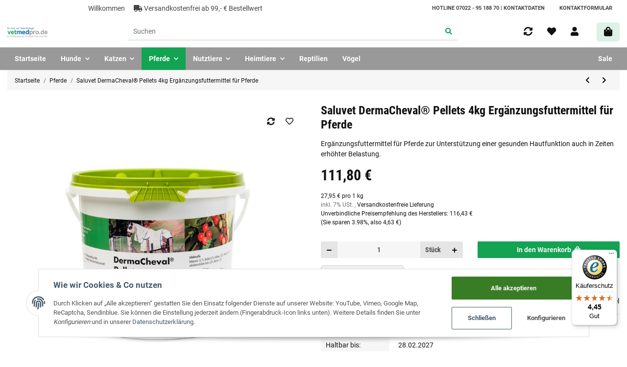

--- FILE ---
content_type: text/javascript
request_url: https://widgets.trustedshops.com/js/X823AF4964C816500542229FA0D2864FD.js
body_size: 1264
content:
((e,t)=>{const a={shopInfo:{tsId:"X823AF4964C816500542229FA0D2864FD",name:"vetmedpro.de",url:"www.vetmedpro.de",language:"de",targetMarket:"DEU",ratingVariant:"WIDGET",eTrustedIds:{accountId:"acc-ca2e2ed2-77dd-43fb-b805-92d77a449df1",channelId:"chl-fba36e38-b7e3-4d11-95dd-0423b3711a30"},buyerProtection:{certificateType:"CLASSIC",certificateState:"PRODUCTION",mainProtectionCurrency:"EUR",classicProtectionAmount:100,maxProtectionDuration:30,plusProtectionAmount:2e4,basicProtectionAmount:100,firstCertified:"2015-12-01 00:00:00"},reviewSystem:{rating:{averageRating:4.45,averageRatingCount:33,overallRatingCount:3773,distribution:{oneStar:4,twoStars:0,threeStars:0,fourStars:2,fiveStars:27}},reviews:[{average:5,rawChangeDate:"2026-01-18T08:41:38.000Z",changeDate:"18.1.2026",transactionDate:"8.1.2026"},{average:5,rawChangeDate:"2025-12-29T07:29:52.000Z",changeDate:"29.12.2025",transactionDate:"19.12.2025"},{average:5,rawChangeDate:"2025-11-17T14:08:57.000Z",changeDate:"17.11.2025",transactionDate:"9.11.2025"}]},features:["PRODUCT_REVIEWS","GUARANTEE_RECOG_CLASSIC_INTEGRATION","SHOP_CONSUMER_MEMBERSHIP","DISABLE_REVIEWREQUEST_SENDING","MARS_EVENTS","MARS_REVIEWS","MARS_QUESTIONNAIRE","MARS_PUBLIC_QUESTIONNAIRE"],consentManagementType:"OFF",urls:{profileUrl:"https://www.trustedshops.de/bewertung/info_X823AF4964C816500542229FA0D2864FD.html",profileUrlLegalSection:"https://www.trustedshops.de/bewertung/info_X823AF4964C816500542229FA0D2864FD.html#legal-info",reviewLegalUrl:"https://help.etrusted.com/hc/de/articles/23970864566162"},contractStartDate:"2015-11-18 00:00:00",shopkeeper:{name:"Dr. Tanja Schlegel",street:"In den Breitäckern 4",country:"DE",city:"Nürtingen",zip:"72622"},displayVariant:"full",variant:"full",twoLetterCountryCode:"DE"},"process.env":{STAGE:"prod"},externalConfig:{trustbadgeScriptUrl:"https://widgets.trustedshops.com/assets/trustbadge.js",cdnDomain:"widgets.trustedshops.com"},elementIdSuffix:"-98e3dadd90eb493088abdc5597a70810",buildTimestamp:"2026-01-21T05:19:55.988Z",buildStage:"prod"},r=a=>{const{trustbadgeScriptUrl:r}=a.externalConfig;let n=t.querySelector(`script[src="${r}"]`);n&&t.body.removeChild(n),n=t.createElement("script"),n.src=r,n.charset="utf-8",n.setAttribute("data-type","trustbadge-business-logic"),n.onerror=()=>{throw new Error(`The Trustbadge script could not be loaded from ${r}. Have you maybe selected an invalid TSID?`)},n.onload=()=>{e.trustbadge?.load(a)},t.body.appendChild(n)};"complete"===t.readyState?r(a):e.addEventListener("load",(()=>{r(a)}))})(window,document);